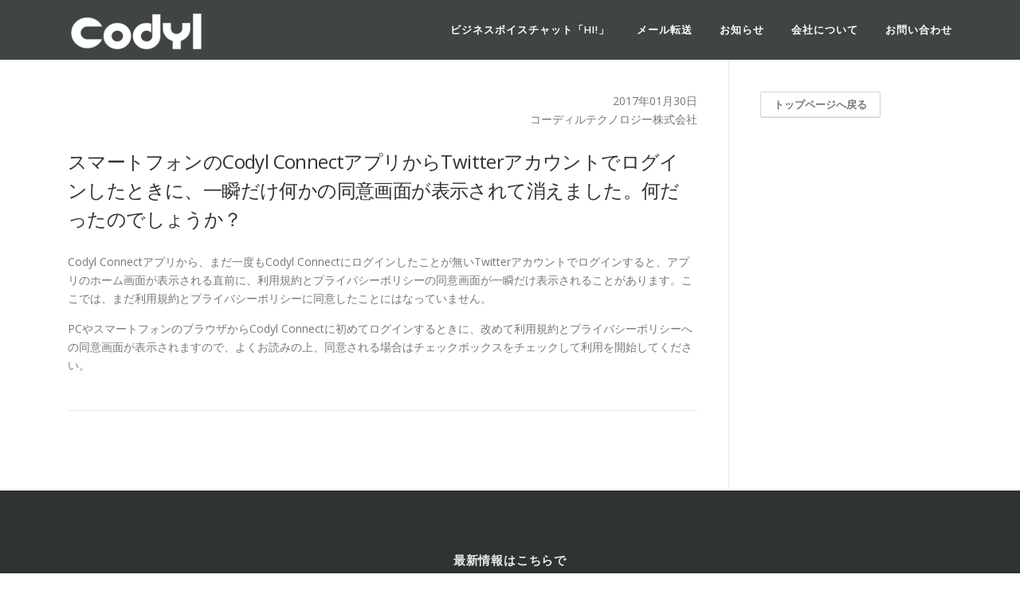

--- FILE ---
content_type: text/html; charset=UTF-8
request_url: https://www.codyltech.com/faq/%E3%82%B9%E3%83%9E%E3%83%BC%E3%83%88%E3%83%95%E3%82%A9%E3%83%B3%E3%81%AEcodyl-connect%E3%82%A2%E3%83%97%E3%83%AA%E3%81%8B%E3%82%89twitter%E3%82%A2%E3%82%AB%E3%82%A6%E3%83%B3%E3%83%88%E3%81%A7%E3%83%AD/
body_size: 13775
content:
<!DOCTYPE html>
<html dir="ltr" lang="ja"
	prefix="og: https://ogp.me/ns#" >
<head>
<meta charset="UTF-8">
<meta name="viewport" content="width=device-width, initial-scale=1">
<link rel="profile" href="http://gmpg.org/xfn/11">
<link rel="pingback" href="https://www.codyltech.com/wp1/xmlrpc.php">
<title>スマートフォンのCodyl ConnectアプリからTwitterアカウントでログインしたときに、一瞬だけ何かの同意画面が表示されて消えました。何だったのでしょうか？ | コーディルテクノロジー</title>

		<!-- All in One SEO 4.4.0.1 - aioseo.com -->
		<meta name="robots" content="max-image-preview:large" />
		<link rel="canonical" href="https://www.codyltech.com/faq/%e3%82%b9%e3%83%9e%e3%83%bc%e3%83%88%e3%83%95%e3%82%a9%e3%83%b3%e3%81%aecodyl-connect%e3%82%a2%e3%83%97%e3%83%aa%e3%81%8b%e3%82%89twitter%e3%82%a2%e3%82%ab%e3%82%a6%e3%83%b3%e3%83%88%e3%81%a7%e3%83%ad/" />
		<meta name="generator" content="All in One SEO (AIOSEO) 4.4.0.1" />
		<meta property="og:locale" content="ja_JP" />
		<meta property="og:site_name" content="コーディルテクノロジー | Code Your Life" />
		<meta property="og:type" content="article" />
		<meta property="og:title" content="スマートフォンのCodyl ConnectアプリからTwitterアカウントでログインしたときに、一瞬だけ何かの同意画面が表示されて消えました。何だったのでしょうか？ | コーディルテクノロジー" />
		<meta property="og:url" content="https://www.codyltech.com/faq/%e3%82%b9%e3%83%9e%e3%83%bc%e3%83%88%e3%83%95%e3%82%a9%e3%83%b3%e3%81%aecodyl-connect%e3%82%a2%e3%83%97%e3%83%aa%e3%81%8b%e3%82%89twitter%e3%82%a2%e3%82%ab%e3%82%a6%e3%83%b3%e3%83%88%e3%81%a7%e3%83%ad/" />
		<meta property="og:image" content="https://www.codyltech.com/wp1/wp-content/uploads/2016/10/Codyl-W-172px.png" />
		<meta property="og:image:secure_url" content="https://www.codyltech.com/wp1/wp-content/uploads/2016/10/Codyl-W-172px.png" />
		<meta property="article:published_time" content="2017-01-29T23:56:17+00:00" />
		<meta property="article:modified_time" content="2017-01-29T09:55:23+00:00" />
		<meta name="twitter:card" content="summary" />
		<meta name="twitter:title" content="スマートフォンのCodyl ConnectアプリからTwitterアカウントでログインしたときに、一瞬だけ何かの同意画面が表示されて消えました。何だったのでしょうか？ | コーディルテクノロジー" />
		<meta name="twitter:image" content="https://www.codyltech.com/wp1/wp-content/uploads/2016/10/Codyl-W-172px.png" />
		<script type="application/ld+json" class="aioseo-schema">
			{"@context":"https:\/\/schema.org","@graph":[{"@type":"BreadcrumbList","@id":"https:\/\/www.codyltech.com\/faq\/%e3%82%b9%e3%83%9e%e3%83%bc%e3%83%88%e3%83%95%e3%82%a9%e3%83%b3%e3%81%aecodyl-connect%e3%82%a2%e3%83%97%e3%83%aa%e3%81%8b%e3%82%89twitter%e3%82%a2%e3%82%ab%e3%82%a6%e3%83%b3%e3%83%88%e3%81%a7%e3%83%ad\/#breadcrumblist","itemListElement":[{"@type":"ListItem","@id":"https:\/\/www.codyltech.com\/#listItem","position":1,"item":{"@type":"WebPage","@id":"https:\/\/www.codyltech.com\/","name":"\u30db\u30fc\u30e0","description":"\u8ce2\u304f\u751f\u6d3b\u3057\u305f\u3044\u3001\u305d\u306e\u305f\u3081\u306b\u3001\u6a5f\u68b0\u306b\u3067\u304d\u308b\u3053\u3068\u306f\u6a5f\u68b0\u306b\u3084\u3089\u305b\u305f\u3044\u3002 \u3051\u308c\u3069\u3001\u4ed6\u306e\u8ab0\u304b\u304c\u4f5c\u3063\u305f\u30d7\u30ed\u30b0\u30e9\u30e0\u306b\u751f\u6d3b\u3092\u30b3\u30f3\u30c8\u30ed\u30fc\u30eb\u3055\u308c\u305f\u304f\u306f\u306a\u3044\u3002\u3053\u308c\u304c\u79c1\u305f\u3061\u306e\u767a\u60f3\u3067\u3042\u308a\u3001\u30b3\u30fc\u30c7\u30a3\u30eb\u30c6\u30af\u30ce\u30ed\u30b8\u30fc(Codyl Technologies)\u3068\u3044\u3046\u793e\u540d\u306b\u8fbc\u3081\u305f\u601d\u3044\u3067\u3059\u3002","url":"https:\/\/www.codyltech.com\/"},"nextItem":"https:\/\/www.codyltech.com\/faq\/%e3%82%b9%e3%83%9e%e3%83%bc%e3%83%88%e3%83%95%e3%82%a9%e3%83%b3%e3%81%aecodyl-connect%e3%82%a2%e3%83%97%e3%83%aa%e3%81%8b%e3%82%89twitter%e3%82%a2%e3%82%ab%e3%82%a6%e3%83%b3%e3%83%88%e3%81%a7%e3%83%ad\/#listItem"},{"@type":"ListItem","@id":"https:\/\/www.codyltech.com\/faq\/%e3%82%b9%e3%83%9e%e3%83%bc%e3%83%88%e3%83%95%e3%82%a9%e3%83%b3%e3%81%aecodyl-connect%e3%82%a2%e3%83%97%e3%83%aa%e3%81%8b%e3%82%89twitter%e3%82%a2%e3%82%ab%e3%82%a6%e3%83%b3%e3%83%88%e3%81%a7%e3%83%ad\/#listItem","position":2,"item":{"@type":"WebPage","@id":"https:\/\/www.codyltech.com\/faq\/%e3%82%b9%e3%83%9e%e3%83%bc%e3%83%88%e3%83%95%e3%82%a9%e3%83%b3%e3%81%aecodyl-connect%e3%82%a2%e3%83%97%e3%83%aa%e3%81%8b%e3%82%89twitter%e3%82%a2%e3%82%ab%e3%82%a6%e3%83%b3%e3%83%88%e3%81%a7%e3%83%ad\/","name":"\u30b9\u30de\u30fc\u30c8\u30d5\u30a9\u30f3\u306eCodyl Connect\u30a2\u30d7\u30ea\u304b\u3089Twitter\u30a2\u30ab\u30a6\u30f3\u30c8\u3067\u30ed\u30b0\u30a4\u30f3\u3057\u305f\u3068\u304d\u306b\u3001\u4e00\u77ac\u3060\u3051\u4f55\u304b\u306e\u540c\u610f\u753b\u9762\u304c\u8868\u793a\u3055\u308c\u3066\u6d88\u3048\u307e\u3057\u305f\u3002\u4f55\u3060\u3063\u305f\u306e\u3067\u3057\u3087\u3046\u304b\uff1f","url":"https:\/\/www.codyltech.com\/faq\/%e3%82%b9%e3%83%9e%e3%83%bc%e3%83%88%e3%83%95%e3%82%a9%e3%83%b3%e3%81%aecodyl-connect%e3%82%a2%e3%83%97%e3%83%aa%e3%81%8b%e3%82%89twitter%e3%82%a2%e3%82%ab%e3%82%a6%e3%83%b3%e3%83%88%e3%81%a7%e3%83%ad\/"},"previousItem":"https:\/\/www.codyltech.com\/#listItem"}]},{"@type":"Organization","@id":"https:\/\/www.codyltech.com\/#organization","name":"\u30b3\u30fc\u30c7\u30a3\u30eb\u30c6\u30af\u30ce\u30ed\u30b8\u30fc","url":"https:\/\/www.codyltech.com\/","logo":{"@type":"ImageObject","url":"https:\/\/www.codyltech.com\/wp1\/wp-content\/uploads\/2016\/10\/Codyl-W-172px.png","@id":"https:\/\/www.codyltech.com\/#organizationLogo","width":172,"height":47},"image":{"@id":"https:\/\/www.codyltech.com\/#organizationLogo"}},{"@type":"Person","@id":"https:\/\/www.codyltech.com\/author\/kkoyama\/#author","url":"https:\/\/www.codyltech.com\/author\/kkoyama\/","name":"kkoyama","image":{"@type":"ImageObject","@id":"https:\/\/www.codyltech.com\/faq\/%e3%82%b9%e3%83%9e%e3%83%bc%e3%83%88%e3%83%95%e3%82%a9%e3%83%b3%e3%81%aecodyl-connect%e3%82%a2%e3%83%97%e3%83%aa%e3%81%8b%e3%82%89twitter%e3%82%a2%e3%82%ab%e3%82%a6%e3%83%b3%e3%83%88%e3%81%a7%e3%83%ad\/#authorImage","url":"https:\/\/secure.gravatar.com\/avatar\/797d884879b401887e14276f64e8c05b?s=96&d=mm&r=g","width":96,"height":96,"caption":"kkoyama"}},{"@type":"WebPage","@id":"https:\/\/www.codyltech.com\/faq\/%e3%82%b9%e3%83%9e%e3%83%bc%e3%83%88%e3%83%95%e3%82%a9%e3%83%b3%e3%81%aecodyl-connect%e3%82%a2%e3%83%97%e3%83%aa%e3%81%8b%e3%82%89twitter%e3%82%a2%e3%82%ab%e3%82%a6%e3%83%b3%e3%83%88%e3%81%a7%e3%83%ad\/#webpage","url":"https:\/\/www.codyltech.com\/faq\/%e3%82%b9%e3%83%9e%e3%83%bc%e3%83%88%e3%83%95%e3%82%a9%e3%83%b3%e3%81%aecodyl-connect%e3%82%a2%e3%83%97%e3%83%aa%e3%81%8b%e3%82%89twitter%e3%82%a2%e3%82%ab%e3%82%a6%e3%83%b3%e3%83%88%e3%81%a7%e3%83%ad\/","name":"\u30b9\u30de\u30fc\u30c8\u30d5\u30a9\u30f3\u306eCodyl Connect\u30a2\u30d7\u30ea\u304b\u3089Twitter\u30a2\u30ab\u30a6\u30f3\u30c8\u3067\u30ed\u30b0\u30a4\u30f3\u3057\u305f\u3068\u304d\u306b\u3001\u4e00\u77ac\u3060\u3051\u4f55\u304b\u306e\u540c\u610f\u753b\u9762\u304c\u8868\u793a\u3055\u308c\u3066\u6d88\u3048\u307e\u3057\u305f\u3002\u4f55\u3060\u3063\u305f\u306e\u3067\u3057\u3087\u3046\u304b\uff1f | \u30b3\u30fc\u30c7\u30a3\u30eb\u30c6\u30af\u30ce\u30ed\u30b8\u30fc","inLanguage":"ja","isPartOf":{"@id":"https:\/\/www.codyltech.com\/#website"},"breadcrumb":{"@id":"https:\/\/www.codyltech.com\/faq\/%e3%82%b9%e3%83%9e%e3%83%bc%e3%83%88%e3%83%95%e3%82%a9%e3%83%b3%e3%81%aecodyl-connect%e3%82%a2%e3%83%97%e3%83%aa%e3%81%8b%e3%82%89twitter%e3%82%a2%e3%82%ab%e3%82%a6%e3%83%b3%e3%83%88%e3%81%a7%e3%83%ad\/#breadcrumblist"},"author":{"@id":"https:\/\/www.codyltech.com\/author\/kkoyama\/#author"},"creator":{"@id":"https:\/\/www.codyltech.com\/author\/kkoyama\/#author"},"datePublished":"2017-01-29T23:56:17+09:00","dateModified":"2017-01-29T09:55:23+09:00"},{"@type":"WebSite","@id":"https:\/\/www.codyltech.com\/#website","url":"https:\/\/www.codyltech.com\/","name":"\u30b3\u30fc\u30c7\u30a3\u30eb\u30c6\u30af\u30ce\u30ed\u30b8\u30fc","description":"Code Your Life","inLanguage":"ja","publisher":{"@id":"https:\/\/www.codyltech.com\/#organization"}}]}
		</script>
		<!-- All in One SEO -->

<link rel='dns-prefetch' href='//js.hs-scripts.com' />
<link rel='dns-prefetch' href='//fonts.googleapis.com' />
<link rel="alternate" type="application/rss+xml" title="コーディルテクノロジー &raquo; フィード" href="https://www.codyltech.com/feed/" />
<link rel="alternate" type="application/rss+xml" title="コーディルテクノロジー &raquo; コメントフィード" href="https://www.codyltech.com/comments/feed/" />
		<!-- This site uses the Google Analytics by MonsterInsights plugin v8.17 - Using Analytics tracking - https://www.monsterinsights.com/ -->
							<script src="//www.googletagmanager.com/gtag/js?id=G-XX9LRZ7BTK"  data-cfasync="false" data-wpfc-render="false" type="text/javascript" async></script>
			<script data-cfasync="false" data-wpfc-render="false" type="text/javascript">
				var mi_version = '8.17';
				var mi_track_user = true;
				var mi_no_track_reason = '';
				
								var disableStrs = [
										'ga-disable-G-XX9LRZ7BTK',
									];

				/* Function to detect opted out users */
				function __gtagTrackerIsOptedOut() {
					for (var index = 0; index < disableStrs.length; index++) {
						if (document.cookie.indexOf(disableStrs[index] + '=true') > -1) {
							return true;
						}
					}

					return false;
				}

				/* Disable tracking if the opt-out cookie exists. */
				if (__gtagTrackerIsOptedOut()) {
					for (var index = 0; index < disableStrs.length; index++) {
						window[disableStrs[index]] = true;
					}
				}

				/* Opt-out function */
				function __gtagTrackerOptout() {
					for (var index = 0; index < disableStrs.length; index++) {
						document.cookie = disableStrs[index] + '=true; expires=Thu, 31 Dec 2099 23:59:59 UTC; path=/';
						window[disableStrs[index]] = true;
					}
				}

				if ('undefined' === typeof gaOptout) {
					function gaOptout() {
						__gtagTrackerOptout();
					}
				}
								window.dataLayer = window.dataLayer || [];

				window.MonsterInsightsDualTracker = {
					helpers: {},
					trackers: {},
				};
				if (mi_track_user) {
					function __gtagDataLayer() {
						dataLayer.push(arguments);
					}

					function __gtagTracker(type, name, parameters) {
						if (!parameters) {
							parameters = {};
						}

						if (parameters.send_to) {
							__gtagDataLayer.apply(null, arguments);
							return;
						}

						if (type === 'event') {
														parameters.send_to = monsterinsights_frontend.v4_id;
							var hookName = name;
							if (typeof parameters['event_category'] !== 'undefined') {
								hookName = parameters['event_category'] + ':' + name;
							}

							if (typeof MonsterInsightsDualTracker.trackers[hookName] !== 'undefined') {
								MonsterInsightsDualTracker.trackers[hookName](parameters);
							} else {
								__gtagDataLayer('event', name, parameters);
							}
							
						} else {
							__gtagDataLayer.apply(null, arguments);
						}
					}

					__gtagTracker('js', new Date());
					__gtagTracker('set', {
						'developer_id.dZGIzZG': true,
											});
										__gtagTracker('config', 'G-XX9LRZ7BTK', {"forceSSL":"true"} );
															window.gtag = __gtagTracker;										(function () {
						/* https://developers.google.com/analytics/devguides/collection/analyticsjs/ */
						/* ga and __gaTracker compatibility shim. */
						var noopfn = function () {
							return null;
						};
						var newtracker = function () {
							return new Tracker();
						};
						var Tracker = function () {
							return null;
						};
						var p = Tracker.prototype;
						p.get = noopfn;
						p.set = noopfn;
						p.send = function () {
							var args = Array.prototype.slice.call(arguments);
							args.unshift('send');
							__gaTracker.apply(null, args);
						};
						var __gaTracker = function () {
							var len = arguments.length;
							if (len === 0) {
								return;
							}
							var f = arguments[len - 1];
							if (typeof f !== 'object' || f === null || typeof f.hitCallback !== 'function') {
								if ('send' === arguments[0]) {
									var hitConverted, hitObject = false, action;
									if ('event' === arguments[1]) {
										if ('undefined' !== typeof arguments[3]) {
											hitObject = {
												'eventAction': arguments[3],
												'eventCategory': arguments[2],
												'eventLabel': arguments[4],
												'value': arguments[5] ? arguments[5] : 1,
											}
										}
									}
									if ('pageview' === arguments[1]) {
										if ('undefined' !== typeof arguments[2]) {
											hitObject = {
												'eventAction': 'page_view',
												'page_path': arguments[2],
											}
										}
									}
									if (typeof arguments[2] === 'object') {
										hitObject = arguments[2];
									}
									if (typeof arguments[5] === 'object') {
										Object.assign(hitObject, arguments[5]);
									}
									if ('undefined' !== typeof arguments[1].hitType) {
										hitObject = arguments[1];
										if ('pageview' === hitObject.hitType) {
											hitObject.eventAction = 'page_view';
										}
									}
									if (hitObject) {
										action = 'timing' === arguments[1].hitType ? 'timing_complete' : hitObject.eventAction;
										hitConverted = mapArgs(hitObject);
										__gtagTracker('event', action, hitConverted);
									}
								}
								return;
							}

							function mapArgs(args) {
								var arg, hit = {};
								var gaMap = {
									'eventCategory': 'event_category',
									'eventAction': 'event_action',
									'eventLabel': 'event_label',
									'eventValue': 'event_value',
									'nonInteraction': 'non_interaction',
									'timingCategory': 'event_category',
									'timingVar': 'name',
									'timingValue': 'value',
									'timingLabel': 'event_label',
									'page': 'page_path',
									'location': 'page_location',
									'title': 'page_title',
								};
								for (arg in args) {
																		if (!(!args.hasOwnProperty(arg) || !gaMap.hasOwnProperty(arg))) {
										hit[gaMap[arg]] = args[arg];
									} else {
										hit[arg] = args[arg];
									}
								}
								return hit;
							}

							try {
								f.hitCallback();
							} catch (ex) {
							}
						};
						__gaTracker.create = newtracker;
						__gaTracker.getByName = newtracker;
						__gaTracker.getAll = function () {
							return [];
						};
						__gaTracker.remove = noopfn;
						__gaTracker.loaded = true;
						window['__gaTracker'] = __gaTracker;
					})();
									} else {
										console.log("");
					(function () {
						function __gtagTracker() {
							return null;
						}

						window['__gtagTracker'] = __gtagTracker;
						window['gtag'] = __gtagTracker;
					})();
									}
			</script>
				<!-- / Google Analytics by MonsterInsights -->
		<script type="text/javascript">
window._wpemojiSettings = {"baseUrl":"https:\/\/s.w.org\/images\/core\/emoji\/14.0.0\/72x72\/","ext":".png","svgUrl":"https:\/\/s.w.org\/images\/core\/emoji\/14.0.0\/svg\/","svgExt":".svg","source":{"concatemoji":"https:\/\/www.codyltech.com\/wp1\/wp-includes\/js\/wp-emoji-release.min.js?ver=6.3.7"}};
/*! This file is auto-generated */
!function(i,n){var o,s,e;function c(e){try{var t={supportTests:e,timestamp:(new Date).valueOf()};sessionStorage.setItem(o,JSON.stringify(t))}catch(e){}}function p(e,t,n){e.clearRect(0,0,e.canvas.width,e.canvas.height),e.fillText(t,0,0);var t=new Uint32Array(e.getImageData(0,0,e.canvas.width,e.canvas.height).data),r=(e.clearRect(0,0,e.canvas.width,e.canvas.height),e.fillText(n,0,0),new Uint32Array(e.getImageData(0,0,e.canvas.width,e.canvas.height).data));return t.every(function(e,t){return e===r[t]})}function u(e,t,n){switch(t){case"flag":return n(e,"\ud83c\udff3\ufe0f\u200d\u26a7\ufe0f","\ud83c\udff3\ufe0f\u200b\u26a7\ufe0f")?!1:!n(e,"\ud83c\uddfa\ud83c\uddf3","\ud83c\uddfa\u200b\ud83c\uddf3")&&!n(e,"\ud83c\udff4\udb40\udc67\udb40\udc62\udb40\udc65\udb40\udc6e\udb40\udc67\udb40\udc7f","\ud83c\udff4\u200b\udb40\udc67\u200b\udb40\udc62\u200b\udb40\udc65\u200b\udb40\udc6e\u200b\udb40\udc67\u200b\udb40\udc7f");case"emoji":return!n(e,"\ud83e\udef1\ud83c\udffb\u200d\ud83e\udef2\ud83c\udfff","\ud83e\udef1\ud83c\udffb\u200b\ud83e\udef2\ud83c\udfff")}return!1}function f(e,t,n){var r="undefined"!=typeof WorkerGlobalScope&&self instanceof WorkerGlobalScope?new OffscreenCanvas(300,150):i.createElement("canvas"),a=r.getContext("2d",{willReadFrequently:!0}),o=(a.textBaseline="top",a.font="600 32px Arial",{});return e.forEach(function(e){o[e]=t(a,e,n)}),o}function t(e){var t=i.createElement("script");t.src=e,t.defer=!0,i.head.appendChild(t)}"undefined"!=typeof Promise&&(o="wpEmojiSettingsSupports",s=["flag","emoji"],n.supports={everything:!0,everythingExceptFlag:!0},e=new Promise(function(e){i.addEventListener("DOMContentLoaded",e,{once:!0})}),new Promise(function(t){var n=function(){try{var e=JSON.parse(sessionStorage.getItem(o));if("object"==typeof e&&"number"==typeof e.timestamp&&(new Date).valueOf()<e.timestamp+604800&&"object"==typeof e.supportTests)return e.supportTests}catch(e){}return null}();if(!n){if("undefined"!=typeof Worker&&"undefined"!=typeof OffscreenCanvas&&"undefined"!=typeof URL&&URL.createObjectURL&&"undefined"!=typeof Blob)try{var e="postMessage("+f.toString()+"("+[JSON.stringify(s),u.toString(),p.toString()].join(",")+"));",r=new Blob([e],{type:"text/javascript"}),a=new Worker(URL.createObjectURL(r),{name:"wpTestEmojiSupports"});return void(a.onmessage=function(e){c(n=e.data),a.terminate(),t(n)})}catch(e){}c(n=f(s,u,p))}t(n)}).then(function(e){for(var t in e)n.supports[t]=e[t],n.supports.everything=n.supports.everything&&n.supports[t],"flag"!==t&&(n.supports.everythingExceptFlag=n.supports.everythingExceptFlag&&n.supports[t]);n.supports.everythingExceptFlag=n.supports.everythingExceptFlag&&!n.supports.flag,n.DOMReady=!1,n.readyCallback=function(){n.DOMReady=!0}}).then(function(){return e}).then(function(){var e;n.supports.everything||(n.readyCallback(),(e=n.source||{}).concatemoji?t(e.concatemoji):e.wpemoji&&e.twemoji&&(t(e.twemoji),t(e.wpemoji)))}))}((window,document),window._wpemojiSettings);
</script>
<style type="text/css">
img.wp-smiley,
img.emoji {
	display: inline !important;
	border: none !important;
	box-shadow: none !important;
	height: 1em !important;
	width: 1em !important;
	margin: 0 0.07em !important;
	vertical-align: -0.1em !important;
	background: none !important;
	padding: 0 !important;
}
</style>
	<link rel='stylesheet' id='wp-block-library-css' href='https://www.codyltech.com/wp1/wp-includes/css/dist/block-library/style.min.css?ver=6.3.7' type='text/css' media='all' />
<style id='pdfemb-pdf-embedder-viewer-style-inline-css' type='text/css'>
.wp-block-pdfemb-pdf-embedder-viewer{max-width:none}

</style>
<style id='classic-theme-styles-inline-css' type='text/css'>
/*! This file is auto-generated */
.wp-block-button__link{color:#fff;background-color:#32373c;border-radius:9999px;box-shadow:none;text-decoration:none;padding:calc(.667em + 2px) calc(1.333em + 2px);font-size:1.125em}.wp-block-file__button{background:#32373c;color:#fff;text-decoration:none}
</style>
<style id='global-styles-inline-css' type='text/css'>
body{--wp--preset--color--black: #000000;--wp--preset--color--cyan-bluish-gray: #abb8c3;--wp--preset--color--white: #ffffff;--wp--preset--color--pale-pink: #f78da7;--wp--preset--color--vivid-red: #cf2e2e;--wp--preset--color--luminous-vivid-orange: #ff6900;--wp--preset--color--luminous-vivid-amber: #fcb900;--wp--preset--color--light-green-cyan: #7bdcb5;--wp--preset--color--vivid-green-cyan: #00d084;--wp--preset--color--pale-cyan-blue: #8ed1fc;--wp--preset--color--vivid-cyan-blue: #0693e3;--wp--preset--color--vivid-purple: #9b51e0;--wp--preset--gradient--vivid-cyan-blue-to-vivid-purple: linear-gradient(135deg,rgba(6,147,227,1) 0%,rgb(155,81,224) 100%);--wp--preset--gradient--light-green-cyan-to-vivid-green-cyan: linear-gradient(135deg,rgb(122,220,180) 0%,rgb(0,208,130) 100%);--wp--preset--gradient--luminous-vivid-amber-to-luminous-vivid-orange: linear-gradient(135deg,rgba(252,185,0,1) 0%,rgba(255,105,0,1) 100%);--wp--preset--gradient--luminous-vivid-orange-to-vivid-red: linear-gradient(135deg,rgba(255,105,0,1) 0%,rgb(207,46,46) 100%);--wp--preset--gradient--very-light-gray-to-cyan-bluish-gray: linear-gradient(135deg,rgb(238,238,238) 0%,rgb(169,184,195) 100%);--wp--preset--gradient--cool-to-warm-spectrum: linear-gradient(135deg,rgb(74,234,220) 0%,rgb(151,120,209) 20%,rgb(207,42,186) 40%,rgb(238,44,130) 60%,rgb(251,105,98) 80%,rgb(254,248,76) 100%);--wp--preset--gradient--blush-light-purple: linear-gradient(135deg,rgb(255,206,236) 0%,rgb(152,150,240) 100%);--wp--preset--gradient--blush-bordeaux: linear-gradient(135deg,rgb(254,205,165) 0%,rgb(254,45,45) 50%,rgb(107,0,62) 100%);--wp--preset--gradient--luminous-dusk: linear-gradient(135deg,rgb(255,203,112) 0%,rgb(199,81,192) 50%,rgb(65,88,208) 100%);--wp--preset--gradient--pale-ocean: linear-gradient(135deg,rgb(255,245,203) 0%,rgb(182,227,212) 50%,rgb(51,167,181) 100%);--wp--preset--gradient--electric-grass: linear-gradient(135deg,rgb(202,248,128) 0%,rgb(113,206,126) 100%);--wp--preset--gradient--midnight: linear-gradient(135deg,rgb(2,3,129) 0%,rgb(40,116,252) 100%);--wp--preset--font-size--small: 13px;--wp--preset--font-size--medium: 20px;--wp--preset--font-size--large: 36px;--wp--preset--font-size--x-large: 42px;--wp--preset--spacing--20: 0.44rem;--wp--preset--spacing--30: 0.67rem;--wp--preset--spacing--40: 1rem;--wp--preset--spacing--50: 1.5rem;--wp--preset--spacing--60: 2.25rem;--wp--preset--spacing--70: 3.38rem;--wp--preset--spacing--80: 5.06rem;--wp--preset--shadow--natural: 6px 6px 9px rgba(0, 0, 0, 0.2);--wp--preset--shadow--deep: 12px 12px 50px rgba(0, 0, 0, 0.4);--wp--preset--shadow--sharp: 6px 6px 0px rgba(0, 0, 0, 0.2);--wp--preset--shadow--outlined: 6px 6px 0px -3px rgba(255, 255, 255, 1), 6px 6px rgba(0, 0, 0, 1);--wp--preset--shadow--crisp: 6px 6px 0px rgba(0, 0, 0, 1);}:where(.is-layout-flex){gap: 0.5em;}:where(.is-layout-grid){gap: 0.5em;}body .is-layout-flow > .alignleft{float: left;margin-inline-start: 0;margin-inline-end: 2em;}body .is-layout-flow > .alignright{float: right;margin-inline-start: 2em;margin-inline-end: 0;}body .is-layout-flow > .aligncenter{margin-left: auto !important;margin-right: auto !important;}body .is-layout-constrained > .alignleft{float: left;margin-inline-start: 0;margin-inline-end: 2em;}body .is-layout-constrained > .alignright{float: right;margin-inline-start: 2em;margin-inline-end: 0;}body .is-layout-constrained > .aligncenter{margin-left: auto !important;margin-right: auto !important;}body .is-layout-constrained > :where(:not(.alignleft):not(.alignright):not(.alignfull)){max-width: var(--wp--style--global--content-size);margin-left: auto !important;margin-right: auto !important;}body .is-layout-constrained > .alignwide{max-width: var(--wp--style--global--wide-size);}body .is-layout-flex{display: flex;}body .is-layout-flex{flex-wrap: wrap;align-items: center;}body .is-layout-flex > *{margin: 0;}body .is-layout-grid{display: grid;}body .is-layout-grid > *{margin: 0;}:where(.wp-block-columns.is-layout-flex){gap: 2em;}:where(.wp-block-columns.is-layout-grid){gap: 2em;}:where(.wp-block-post-template.is-layout-flex){gap: 1.25em;}:where(.wp-block-post-template.is-layout-grid){gap: 1.25em;}.has-black-color{color: var(--wp--preset--color--black) !important;}.has-cyan-bluish-gray-color{color: var(--wp--preset--color--cyan-bluish-gray) !important;}.has-white-color{color: var(--wp--preset--color--white) !important;}.has-pale-pink-color{color: var(--wp--preset--color--pale-pink) !important;}.has-vivid-red-color{color: var(--wp--preset--color--vivid-red) !important;}.has-luminous-vivid-orange-color{color: var(--wp--preset--color--luminous-vivid-orange) !important;}.has-luminous-vivid-amber-color{color: var(--wp--preset--color--luminous-vivid-amber) !important;}.has-light-green-cyan-color{color: var(--wp--preset--color--light-green-cyan) !important;}.has-vivid-green-cyan-color{color: var(--wp--preset--color--vivid-green-cyan) !important;}.has-pale-cyan-blue-color{color: var(--wp--preset--color--pale-cyan-blue) !important;}.has-vivid-cyan-blue-color{color: var(--wp--preset--color--vivid-cyan-blue) !important;}.has-vivid-purple-color{color: var(--wp--preset--color--vivid-purple) !important;}.has-black-background-color{background-color: var(--wp--preset--color--black) !important;}.has-cyan-bluish-gray-background-color{background-color: var(--wp--preset--color--cyan-bluish-gray) !important;}.has-white-background-color{background-color: var(--wp--preset--color--white) !important;}.has-pale-pink-background-color{background-color: var(--wp--preset--color--pale-pink) !important;}.has-vivid-red-background-color{background-color: var(--wp--preset--color--vivid-red) !important;}.has-luminous-vivid-orange-background-color{background-color: var(--wp--preset--color--luminous-vivid-orange) !important;}.has-luminous-vivid-amber-background-color{background-color: var(--wp--preset--color--luminous-vivid-amber) !important;}.has-light-green-cyan-background-color{background-color: var(--wp--preset--color--light-green-cyan) !important;}.has-vivid-green-cyan-background-color{background-color: var(--wp--preset--color--vivid-green-cyan) !important;}.has-pale-cyan-blue-background-color{background-color: var(--wp--preset--color--pale-cyan-blue) !important;}.has-vivid-cyan-blue-background-color{background-color: var(--wp--preset--color--vivid-cyan-blue) !important;}.has-vivid-purple-background-color{background-color: var(--wp--preset--color--vivid-purple) !important;}.has-black-border-color{border-color: var(--wp--preset--color--black) !important;}.has-cyan-bluish-gray-border-color{border-color: var(--wp--preset--color--cyan-bluish-gray) !important;}.has-white-border-color{border-color: var(--wp--preset--color--white) !important;}.has-pale-pink-border-color{border-color: var(--wp--preset--color--pale-pink) !important;}.has-vivid-red-border-color{border-color: var(--wp--preset--color--vivid-red) !important;}.has-luminous-vivid-orange-border-color{border-color: var(--wp--preset--color--luminous-vivid-orange) !important;}.has-luminous-vivid-amber-border-color{border-color: var(--wp--preset--color--luminous-vivid-amber) !important;}.has-light-green-cyan-border-color{border-color: var(--wp--preset--color--light-green-cyan) !important;}.has-vivid-green-cyan-border-color{border-color: var(--wp--preset--color--vivid-green-cyan) !important;}.has-pale-cyan-blue-border-color{border-color: var(--wp--preset--color--pale-cyan-blue) !important;}.has-vivid-cyan-blue-border-color{border-color: var(--wp--preset--color--vivid-cyan-blue) !important;}.has-vivid-purple-border-color{border-color: var(--wp--preset--color--vivid-purple) !important;}.has-vivid-cyan-blue-to-vivid-purple-gradient-background{background: var(--wp--preset--gradient--vivid-cyan-blue-to-vivid-purple) !important;}.has-light-green-cyan-to-vivid-green-cyan-gradient-background{background: var(--wp--preset--gradient--light-green-cyan-to-vivid-green-cyan) !important;}.has-luminous-vivid-amber-to-luminous-vivid-orange-gradient-background{background: var(--wp--preset--gradient--luminous-vivid-amber-to-luminous-vivid-orange) !important;}.has-luminous-vivid-orange-to-vivid-red-gradient-background{background: var(--wp--preset--gradient--luminous-vivid-orange-to-vivid-red) !important;}.has-very-light-gray-to-cyan-bluish-gray-gradient-background{background: var(--wp--preset--gradient--very-light-gray-to-cyan-bluish-gray) !important;}.has-cool-to-warm-spectrum-gradient-background{background: var(--wp--preset--gradient--cool-to-warm-spectrum) !important;}.has-blush-light-purple-gradient-background{background: var(--wp--preset--gradient--blush-light-purple) !important;}.has-blush-bordeaux-gradient-background{background: var(--wp--preset--gradient--blush-bordeaux) !important;}.has-luminous-dusk-gradient-background{background: var(--wp--preset--gradient--luminous-dusk) !important;}.has-pale-ocean-gradient-background{background: var(--wp--preset--gradient--pale-ocean) !important;}.has-electric-grass-gradient-background{background: var(--wp--preset--gradient--electric-grass) !important;}.has-midnight-gradient-background{background: var(--wp--preset--gradient--midnight) !important;}.has-small-font-size{font-size: var(--wp--preset--font-size--small) !important;}.has-medium-font-size{font-size: var(--wp--preset--font-size--medium) !important;}.has-large-font-size{font-size: var(--wp--preset--font-size--large) !important;}.has-x-large-font-size{font-size: var(--wp--preset--font-size--x-large) !important;}
.wp-block-navigation a:where(:not(.wp-element-button)){color: inherit;}
:where(.wp-block-post-template.is-layout-flex){gap: 1.25em;}:where(.wp-block-post-template.is-layout-grid){gap: 1.25em;}
:where(.wp-block-columns.is-layout-flex){gap: 2em;}:where(.wp-block-columns.is-layout-grid){gap: 2em;}
.wp-block-pullquote{font-size: 1.5em;line-height: 1.6;}
</style>
<link rel='stylesheet' id='contact-form-7-css' href='https://www.codyltech.com/wp1/wp-content/plugins/contact-form-7/includes/css/styles.css?ver=5.3.2' type='text/css' media='all' />
<link rel='stylesheet' id='onepress-fonts-css' href='https://fonts.googleapis.com/css?family=Raleway%3A400%2C500%2C600%2C700%2C300%2C100%2C800%2C900%7COpen+Sans%3A400%2C300%2C300italic%2C400italic%2C600%2C600italic%2C700%2C700italic&#038;subset=latin%2Clatin-ext&#038;ver=6.3.7' type='text/css' media='all' />
<link rel='stylesheet' id='onepress-animate-css' href='https://www.codyltech.com/wp1/wp-content/themes/onepress/assets/css/animate.min.css?ver=6.3.7' type='text/css' media='all' />
<link rel='stylesheet' id='onepress-fa-css' href='https://www.codyltech.com/wp1/wp-content/themes/onepress/assets/css/font-awesome.min.css?ver=4.7.0' type='text/css' media='all' />
<link rel='stylesheet' id='onepress-bootstrap-css' href='https://www.codyltech.com/wp1/wp-content/themes/onepress/assets/css/bootstrap.min.css?ver=6.3.7' type='text/css' media='all' />
<link rel='stylesheet' id='onepress-style-css' href='https://www.codyltech.com/wp1/wp-content/themes/onepress/style.css?ver=6.3.7' type='text/css' media='all' />
<style id='onepress-style-inline-css' type='text/css'>
#main .video-section section.hero-slideshow-wrapper{background:transparent}.hero-slideshow-wrapper:after{position:absolute;top:0px;left:0px;width:100%;height:100%;background-color:rgba(242,169,0,1);display:block;content:""}.body-desktop .parallax-hero .hero-slideshow-wrapper:after{display:none!important}.parallax-hero .parallax-mirror:after{position:absolute;top:0px;left:0px;width:100%;height:100%;background-color:rgba(242,169,0,1);display:block;content:""}.body-desktop .parallax-hero .hero-slideshow-wrapper:after{display:none!important}.parallax-hero .parallax-mirror:after{position:absolute;top:0px;left:0px;width:100%;height:100%;background-color:rgba(242,169,0,1);display:block;content:""}a,.screen-reader-text:hover,.screen-reader-text:active,.screen-reader-text:focus,.header-social a,.onepress-menu a:hover,.onepress-menu ul li a:hover,.onepress-menu li.onepress-current-item>a,.onepress-menu ul li.current-menu-item>a,.onepress-menu>li a.menu-actived,.onepress-menu.onepress-menu-mobile li.onepress-current-item>a,.site-footer a,.site-footer .footer-social a:hover,.site-footer .btt a:hover,.highlight,#comments .comment .comment-wrapper .comment-meta .comment-time:hover,#comments .comment .comment-wrapper .comment-meta .comment-reply-link:hover,#comments .comment .comment-wrapper .comment-meta .comment-edit-link:hover,.btn-theme-primary-outline,.sidebar .widget a:hover,.section-services .service-item .service-image i,.counter_item .counter__number,.team-member .member-thumb .member-profile a:hover,.icon-background-default{color:#f2a900}input[type="reset"],input[type="submit"],input[type="submit"],.nav-links a:hover,.btn-theme-primary,.btn-theme-primary-outline:hover,.card-theme-primary,.woocommerce #respond input#submit,.woocommerce a.button,.woocommerce button.button,.woocommerce input.button,.woocommerce button.button.alt{background:#f2a900}.btn-theme-primary-outline,.btn-theme-primary-outline:hover,.pricing__item:hover,.card-theme-primary,.entry-content blockquote{border-color:#f2a900}.site-header{background:#3f4444;border-bottom:0px none}.onepress-menu>li>a{color:#ffffff}#nav-toggle span,#nav-toggle span::before,#nav-toggle span::after,#nav-toggle.nav-is-visible span::before,#nav-toggle.nav-is-visible span::after{background:#ffffff}.site-footer{background-color:#2f3333}.site-footer .footer-connect .follow-heading{color:rgba(255,255,255,0.9)}.site-footer .site-info,.site-footer .btt a{background-color:#3f4444}.site-footer .site-info{color:rgba(255,255,255,0.7)}.site-footer .btt a,.site-footer .site-info a{color:rgba(255,255,255,0.9)}.gallery-carousel .g-item{padding:0px 10px}.gallery-carousel{margin-left:-10px;margin-right:-10px}.gallery-grid .g-item,.gallery-masonry .g-item .inner{padding:10px}.gallery-grid,.gallery-masonry{margin:-10px}
</style>
<link rel='stylesheet' id='onepress-gallery-lightgallery-css' href='https://www.codyltech.com/wp1/wp-content/themes/onepress/assets/css/lightgallery.css?ver=6.3.7' type='text/css' media='all' />
<script type='text/javascript' src='https://www.codyltech.com/wp1/wp-content/plugins/google-analytics-for-wordpress/assets/js/frontend-gtag.min.js?ver=8.17' id='monsterinsights-frontend-script-js'></script>
<script data-cfasync="false" data-wpfc-render="false" type="text/javascript" id='monsterinsights-frontend-script-js-extra'>/* <![CDATA[ */
var monsterinsights_frontend = {"js_events_tracking":"true","download_extensions":"doc,pdf,ppt,zip,xls,docx,pptx,xlsx","inbound_paths":"[]","home_url":"https:\/\/www.codyltech.com","hash_tracking":"false","v4_id":"G-XX9LRZ7BTK"};/* ]]> */
</script>
<script type='text/javascript' id='jquery-core-js-extra'>
/* <![CDATA[ */
var onepress_js_settings = {"onepress_disable_animation":"1","onepress_disable_sticky_header":"","onepress_vertical_align_menu":"","hero_animation":"bounce","hero_speed":"5000","is_home":"","gallery_enable":"1"};
/* ]]> */
</script>
<script type='text/javascript' src='https://www.codyltech.com/wp1/wp-includes/js/jquery/jquery.min.js?ver=3.7.0' id='jquery-core-js'></script>
<script type='text/javascript' src='https://www.codyltech.com/wp1/wp-includes/js/jquery/jquery-migrate.min.js?ver=3.4.1' id='jquery-migrate-js'></script>
<link rel="https://api.w.org/" href="https://www.codyltech.com/wp-json/" /><link rel="EditURI" type="application/rsd+xml" title="RSD" href="https://www.codyltech.com/wp1/xmlrpc.php?rsd" />
<meta name="generator" content="WordPress 6.3.7" />
<link rel='shortlink' href='https://www.codyltech.com/?p=150' />
<link rel="alternate" type="application/json+oembed" href="https://www.codyltech.com/wp-json/oembed/1.0/embed?url=https%3A%2F%2Fwww.codyltech.com%2Ffaq%2F%25e3%2582%25b9%25e3%2583%259e%25e3%2583%25bc%25e3%2583%2588%25e3%2583%2595%25e3%2582%25a9%25e3%2583%25b3%25e3%2581%25aecodyl-connect%25e3%2582%25a2%25e3%2583%2597%25e3%2583%25aa%25e3%2581%258b%25e3%2582%2589twitter%25e3%2582%25a2%25e3%2582%25ab%25e3%2582%25a6%25e3%2583%25b3%25e3%2583%2588%25e3%2581%25a7%25e3%2583%25ad%2F" />
<link rel="alternate" type="text/xml+oembed" href="https://www.codyltech.com/wp-json/oembed/1.0/embed?url=https%3A%2F%2Fwww.codyltech.com%2Ffaq%2F%25e3%2582%25b9%25e3%2583%259e%25e3%2583%25bc%25e3%2583%2588%25e3%2583%2595%25e3%2582%25a9%25e3%2583%25b3%25e3%2581%25aecodyl-connect%25e3%2582%25a2%25e3%2583%2597%25e3%2583%25aa%25e3%2581%258b%25e3%2582%2589twitter%25e3%2582%25a2%25e3%2582%25ab%25e3%2582%25a6%25e3%2583%25b3%25e3%2583%2588%25e3%2581%25a7%25e3%2583%25ad%2F&#038;format=xml" />
<!-- Google Tag Manager -->
<script>(function(w,d,s,l,i){w[l]=w[l]||[];w[l].push({'gtm.start':
new Date().getTime(),event:'gtm.js'});var f=d.getElementsByTagName(s)[0],
j=d.createElement(s),dl=l!='dataLayer'?'&l='+l:'';j.async=true;j.src=
'https://www.googletagmanager.com/gtm.js?id='+i+dl;f.parentNode.insertBefore(j,f);
})(window,document,'script','dataLayer','GTM-N6QP6GC');</script>
<!-- End Google Tag Manager -->			<!-- DO NOT COPY THIS SNIPPET! Start of Page Analytics Tracking for HubSpot WordPress plugin v10.1.24-->
			<script type="text/javascript" class="hsq-set-content-id" data-content-id="blog-post">
				var _hsq = _hsq || [];
				_hsq.push(["setContentType", "blog-post"]);
			</script>
			<!-- DO NOT COPY THIS SNIPPET! End of Page Analytics Tracking for HubSpot WordPress plugin -->
			<link rel="icon" href="https://www.codyltech.com/wp1/wp-content/uploads/2016/10/cropped-Orange-32x32.png" sizes="32x32" />
<link rel="icon" href="https://www.codyltech.com/wp1/wp-content/uploads/2016/10/cropped-Orange-192x192.png" sizes="192x192" />
<link rel="apple-touch-icon" href="https://www.codyltech.com/wp1/wp-content/uploads/2016/10/cropped-Orange-180x180.png" />
<meta name="msapplication-TileImage" content="https://www.codyltech.com/wp1/wp-content/uploads/2016/10/cropped-Orange-270x270.png" />
		<style type="text/css" id="wp-custom-css">
			.support-request-note,
.password-reset-request-note,
.new-account-request-note {
    text-transform: none;
}

select.support-request-category {
    width: 100%;
    height: 42px;
    margin-top: -20px;
}

select.inquiry-category {
    width: 100%;
    height: 42px;
    margin-top: -20px;
}

#menu-item-87.current-menu-item a {
    color: #f2a900;
}

#menu-item-107.current-menu-item a {
    color: #f2a900;
}

#menu-item-18.current-menu-item a {
    color: #f2a900;
}

.team-member .member-thumb {
    margin-left: 20px;
    margin-right: 20px;
}

.team-member .member-info {
    margin-left: 20px;
    margin-right: 20px;
}

.team-member .member-position {
    font-size: small;
}

.team-member .member-description {
    background-color: inherit;
    padding: 0px;
    font-family: inherit;
    text-align: left;
    font-size: small;
}

.contact-form label {
    width: 100%;
}

.section-about .thoughts-contents {
    text-align: center;
    font-size: larger;
}

.codyl-sidebar .btn.btn-default {
    border: solid thin lightgray;
    background-color: white;
    white-space: normal;
}

.codyl-term h3,
.codyl-privacy-policy h3 {
    margin-top: 32px;
}

.wpcf7 label {
    width: 100%;
}

.wpcf7 input[type="text"],
.wpcf7 input[type="email"],
.wpcf7 textarea {
    width: 100%;
}

.introduction_to_connect h3 {
    margin: 40px 0 20px;
    border-bottom: 1px solid #7c8686;
    padding-bottom: 3px;
}

.introduction_to_find h3 {
    margin: 40px 0 20px;
    border-bottom: 1px solid #7c8686;
    padding-bottom: 3px;
}

@media screen and (max-width: 720px) {
    .list-article-thumb.usecase {
        display: none !important;
    }
}
		</style>
		
<!-- Meta Pixel Code -->
<script>
!function(f,b,e,v,n,t,s)
{if(f.fbq)return;n=f.fbq=function(){n.callMethod?
n.callMethod.apply(n,arguments):n.queue.push(arguments)};
if(!f._fbq)f._fbq=n;n.push=n;n.loaded=!0;n.version='2.0';
n.queue=[];t=b.createElement(e);t.async=!0;
t.src=v;s=b.getElementsByTagName(e)[0];
s.parentNode.insertBefore(t,s)}(window, document,'script',
'https://connect.facebook.net/en_US/fbevents.js');
fbq('init', '1879057279169227');
fbq('track', 'PageView');
</script>
<noscript><img height="1" width="1" style="display:none"
src="https://www.facebook.com/tr?id=1879057279169227&ev=PageView&noscript=1"
/></noscript>
<!-- End Meta Pixel Code -->

<!-- User Heat Tag -->
<script type="text/javascript">
(function(add, cla){window['UserHeatTag']=cla;window[cla]=window[cla]||function(){(window[cla].q=window[cla].q||[]).push(arguments)},window[cla].l=1*new Date();var ul=document.createElement('script');var tag = document.getElementsByTagName('script')[0];ul.async=1;ul.src=add;tag.parentNode.insertBefore(ul,tag);})('//uh.nakanohito.jp/uhj2/uh.js', '_uhtracker');_uhtracker({id:'uhhBk8sjEW'});
</script>
<!-- End User Heat Tag -->

</head>

<body class="faq-template-default single single-faq postid-150 wp-custom-logo group-blog sticky-header">
<div id="page" class="hfeed site">
	<a class="skip-link screen-reader-text" href="#content">コンテンツへスキップ</a>
            <header id="masthead" class="site-header" role="banner">
            <div class="container">
                <div class="site-branding">
                <div class="site-brand-inner has-logo-img no-desc"><div class="site-logo-div"><a href="https://www.codyltech.com/" class="custom-logo-link" rel="home"><img width="172" height="47" src="https://www.codyltech.com/wp1/wp-content/uploads/2016/10/Codyl-W-172px.png" class="custom-logo" alt="コーディルテクノロジー" decoding="async" /></a></div></div>                </div>
                <!-- .site-branding -->

                <div class="header-right-wrapper">
                    <a href="#0" id="nav-toggle">メニュー<span></span></a>
                    <nav id="site-navigation" class="main-navigation" role="navigation">
                        <ul class="onepress-menu">
                            <li id="menu-item-970" class="menu-item menu-item-type-post_type menu-item-object-page menu-item-has-children menu-item-970"><a href="https://www.codyltech.com/hi/">ビジネスボイスチャット「Hi!」</a>
<ul class="sub-menu">
	<li id="menu-item-972" class="menu-item menu-item-type-post_type menu-item-object-page menu-item-972"><a href="https://www.codyltech.com/hi/">思いついたら、いつでも、どこでも、誰とでも。</a></li>
	<li id="menu-item-1045" class="menu-item menu-item-type-post_type menu-item-object-page menu-item-1045"><a href="https://www.codyltech.com/hi/note-based-on-sct-law/">Hi! 特定商取引法に基づく表示</a></li>
	<li id="menu-item-971" class="menu-item menu-item-type-post_type menu-item-object-page menu-item-971"><a href="https://www.codyltech.com/hi/tos/">Hi! トライアルサービス利用規約</a></li>
	<li id="menu-item-973" class="menu-item menu-item-type-post_type menu-item-object-page menu-item-973"><a href="https://www.codyltech.com/privacy-policy/">プライバシーポリシー</a></li>
	<li id="menu-item-1044" class="menu-item menu-item-type-post_type menu-item-object-page menu-item-1044"><a href="https://www.codyltech.com/hi/telecom-carrier-no/">電気通信事業者届出番号</a></li>
</ul>
</li>
<li id="menu-item-722" class="menu-item menu-item-type-custom menu-item-object-custom menu-item-has-children menu-item-722"><a href="/mail-to-line/">メール転送</a>
<ul class="sub-menu">
	<li id="menu-item-723" class="menu-item menu-item-type-post_type menu-item-object-page menu-item-723"><a href="https://www.codyltech.com/mail-to-line/">メールをLINEに転送「メール転送」|コーディルテクノロジー</a></li>
	<li id="menu-item-726" class="menu-item menu-item-type-custom menu-item-object-custom menu-item-726"><a href="/mail-to-line/?section=how-to-use">使い方</a></li>
	<li id="menu-item-727" class="menu-item menu-item-type-custom menu-item-object-custom menu-item-727"><a href="/mail-to-line/?section=transfer-method">転送方法</a></li>
	<li id="menu-item-1081" class="menu-item menu-item-type-custom menu-item-object-custom menu-item-1081"><a href="/mail-to-line/?section=how-to-transfer-to-group">グループトークへの転送</a></li>
	<li id="menu-item-728" class="menu-item menu-item-type-custom menu-item-object-custom menu-item-728"><a href="/mail-to-line/?section=usecase">利用例</a></li>
	<li id="menu-item-729" class="menu-item menu-item-type-custom menu-item-object-custom menu-item-729"><a href="/mail-to-line/?section=faq">よくある質問（FAQ）</a></li>
	<li id="menu-item-803" class="menu-item menu-item-type-post_type menu-item-object-page menu-item-803"><a href="https://www.codyltech.com/mail-to-line/note-based-on-sct-law/">メール転送サービス 特定商取引法に基づく表示</a></li>
	<li id="menu-item-724" class="menu-item menu-item-type-post_type menu-item-object-page menu-item-724"><a href="https://www.codyltech.com/mail-to-line/tos/">メール転送サービス利用規約</a></li>
	<li id="menu-item-725" class="menu-item menu-item-type-post_type menu-item-object-page menu-item-725"><a href="https://www.codyltech.com/privacy-policy/">プライバシーポリシー</a></li>
</ul>
</li>
<li id="menu-item-157" class="menu-item menu-item-type-post_type menu-item-object-page current_page_parent menu-item-157"><a href="https://www.codyltech.com/news/">お知らせ</a></li>
<li id="menu-item-17" class="menu-item menu-item-type-custom menu-item-object-custom menu-item-has-children menu-item-17"><a>会社について</a>
<ul class="sub-menu">
	<li id="menu-item-15" class="menu-item menu-item-type-custom menu-item-object-custom menu-item-15"><a href="/#thoughts">私たちの思い</a></li>
	<li id="menu-item-16" class="menu-item menu-item-type-custom menu-item-object-custom menu-item-16"><a href="/#team">スタッフ</a></li>
	<li id="menu-item-186" class="menu-item menu-item-type-post_type menu-item-object-page menu-item-186"><a href="https://www.codyltech.com/aboutus/">会社概要</a></li>
	<li id="menu-item-168" class="menu-item menu-item-type-post_type menu-item-object-page menu-item-168"><a href="https://www.codyltech.com/terms/">ウェブサイトのご利用条件</a></li>
	<li id="menu-item-169" class="menu-item menu-item-type-post_type menu-item-object-page menu-item-169"><a href="https://www.codyltech.com/privacy-policy/">プライバシーポリシー</a></li>
</ul>
</li>
<li id="menu-item-18" class="menu-item menu-item-type-post_type menu-item-object-page menu-item-18"><a href="https://www.codyltech.com/inquiry/">お問い合わせ</a></li>
                        </ul>
                    </nav>
                    <!-- #site-navigation -->
                </div>
            </div>
        </header><!-- #masthead -->
        
	<div id="content" class="site-content">

		
		<div id="content-inside" class="container right-sidebar">
			<div id="primary" class="content-area">
				<main id="main" class="site-main" role="main">

				
					
<article id="post-150" class="post-150 faq type-faq status-publish hentry">
	<header class="entry-header">
		<div style="text-align:right;margin-bottom:24px;">
			2017年01月30日<br>
			コーディルテクノロジー株式会社
		</div>

		<h1 class="entry-title" style="font-size:x-large;margin-bottom:24px;">スマートフォンのCodyl ConnectアプリからTwitterアカウントでログインしたときに、一瞬だけ何かの同意画面が表示されて消えました。何だったのでしょうか？</h1>
<!--
		<div class="entry-meta">
			<span class="posted-on">投稿日: <a href="https://www.codyltech.com/faq/%e3%82%b9%e3%83%9e%e3%83%bc%e3%83%88%e3%83%95%e3%82%a9%e3%83%b3%e3%81%aecodyl-connect%e3%82%a2%e3%83%97%e3%83%aa%e3%81%8b%e3%82%89twitter%e3%82%a2%e3%82%ab%e3%82%a6%e3%83%b3%e3%83%88%e3%81%a7%e3%83%ad/" rel="bookmark"><time class="entry-date published" datetime="2017-01-30T08:56:17+09:00">2017年1月30日</time><time class="updated hide" datetime="2017-01-29T18:55:23+09:00">2017年1月29日</time></a></span><span class="byline"> 投稿者: <span class="author vcard"><a class="url fn n" href="https://www.codyltech.com/author/kkoyama/">kkoyama</a></span></span>		</div>--><!-- .entry-meta -->
	</header><!-- .entry-header -->

	<div class="entry-content">
		<p>Codyl Connectアプリから、まだ一度もCodyl Connectにログインしたことが無いTwitterアカウントでログインすると、アプリのホーム画面が表示される直前に、利用規約とプライバシーポリシーの同意画面が一瞬だけ表示されることがあります。ここでは、まだ利用規約とプライバシーポリシーに同意したことにはなっていません。</p>
<p>PCやスマートフォンのブラウザからCodyl Connectに初めてログインするときに、改めて利用規約とプライバシーポリシーへの同意画面が表示されますので、よくお読みの上、同意される場合はチェックボックスをチェックして利用を開始してください。</p>
			</div><!-- .entry-content -->

	<footer class="entry-footer">
			</footer><!-- .entry-footer -->
</article><!-- #post-## -->


					
				
				</main><!-- #main -->
			</div><!-- #primary -->

                            
<div id="secondary" class="widget-area sidebar" role="complementary">
	<aside id="text-3" class="widget widget_text">			<div class="textwidget"><div class="hidden-sm-down codyl-sidebar btn-group-vertical">
    <button type="button" class="btn btn-default" onclick="window.location.href='/'">
        トップページへ戻る
    </button>

<!--
    <button type="button" class="btn btn-default" onclick="window.location.href='/connect/lp1'">
        あなたの生活がちょっと便利に
    </button>
    <button type="button" class="btn btn-default" onclick="window.location.href='/connect/lp2'">
        スマホとウェブを連携、とことん自由に
    </button>
    <button type="button" class="btn btn-default" onclick="window.location.href='/connect'">
        サービス紹介
    </button>
    <button type="button" class="btn btn-default" onclick="window.location.href='/usecase'">
        利用例
    </button>
    <button type="button" class="btn btn-default" onclick="if (typeof __gaTracker === 'function') __gaTracker('send', 'event', 'Connect Service Site', 'click'); window.open('https://connect.codyltech.com/', '_blank')">
        Connectにログイン
    </button>
    <button type="button" class="btn btn-default" onclick="window.location.href='/connect/campaigns/'">
        キャンペーン
    </button>
    <button type="button" class="btn btn-default" onclick="window.location.href='/opinfo'">
        Connect運営情報
    </button>
    <button type="button" class="btn btn-default" onclick="window.location.href='/faq/'">
        よくある質問（FAQ）
    </button>
    <button type="button" class="btn btn-default" onclick="window.location.href='/connect/review/'">
        レビュー記事
    </button>
    <button type="button" class="btn btn-default" onclick="window.location.href='/connect-tos/'">
        サービス利用規約
    </button>
    <button type="button" class="btn btn-default" onclick="window.location.href='/privacy-policy/'">
        プライバシーポリシー
    </button>
-->

</div>
</div>
		</aside><aside id="text-4" class="widget widget_text">			<div class="textwidget"><p><!--
iOS版Codyl Connectアプリ
<a href="https://itunes.apple.com/jp/app/codyl-connect/id1187549054?l=ja&ls=1&mt=8" onclick="if (typeof __gaTracker === 'function') __gaTracker('send', 'event', 'Connect iOS App download', 'click');" target="_blank" rel="noopener"><img src="http://www.codyltech.com/wp1/wp-content/uploads/2017/01/badge-download-on-the-app-store-jp.svg" alt="Download from App Store" style="margin:10px;"></a>


Android版Codyl Connectアプリ
<a href='https://play.google.com/store/apps/details?id=com.codyltech.connect.connect01&hl=ja&utm_source=web&pcampaignid=MKT-Other-global-all-co-prtnr-py-PartBadge-Mar2515-1'><img alt='Google Play で手に入れよう' src='https://play.google.com/intl/en_us/badges/images/generic/ja_badge_web_generic.png' style="height:60px;"/></a>
--></p>
</div>
		</aside></div><!-- #secondary -->
            
		</div><!--#content-inside -->
	</div><!-- #content -->

    <footer id="colophon" class="site-footer" role="contentinfo">
                    <div class="footer-connect">
                <div class="container">
                    <div class="row">
                        <div class="col-sm-2"></div>
                        
                        <div class="col-sm-8">
                                                            <div class="footer-social">
                                    <h5 class="follow-heading">最新情報はこちらで</h5><div class="footer-social-icons"><a target="_blank" href="https://twitter.com/codyltech" title="Twitter"><i class="fa  fa-twitter"></i></a><a target="_blank" href="https://www.facebook.com/codyltech/" title="Facebook"><i class="fa  fa-facebook"></i></a></div>                                </div>
                                                    </div>
                        <div class="col-sm-2"></div>
                    </div>
                </div>
            </div>
        
        <div class="site-info">
            <div class="container">
                                    <div class="btt">
                        <a class="back-top-top" href="#page" title="ページトップへ戻る"><i class="fa fa-angle-double-up wow flash" data-wow-duration="2s"></i></a>
                    </div>
                            </div>
            <div class="container">
                &copy;2016 <a href="/"><img src="/wp1/wp-content/uploads/2016/10/Corp-W-300px.png"></a> 　　<a href="/terms">ご利用条件</a> | <a href="/privacy-policy">プライバシーポリシー</a>
            </div>
        </div>
        <!-- .site-info -->

    </footer><!-- #colophon -->
</div><!-- #page -->

<script type='text/javascript' id='contact-form-7-js-extra'>
/* <![CDATA[ */
var wpcf7 = {"apiSettings":{"root":"https:\/\/www.codyltech.com\/wp-json\/contact-form-7\/v1","namespace":"contact-form-7\/v1"}};
/* ]]> */
</script>
<script type='text/javascript' src='https://www.codyltech.com/wp1/wp-content/plugins/contact-form-7/includes/js/scripts.js?ver=5.3.2' id='contact-form-7-js'></script>
<script type='text/javascript' id='leadin-script-loader-js-js-extra'>
/* <![CDATA[ */
var leadin_wordpress = {"userRole":"visitor","pageType":"post","leadinPluginVersion":"10.1.24"};
/* ]]> */
</script>
<script type='text/javascript' src='https://js.hs-scripts.com/5864641.js?integration=WordPress&#038;ver=10.1.24' async defer id='hs-script-loader'></script>
<script type='text/javascript' src='https://www.codyltech.com/wp1/wp-content/themes/onepress/assets/js/plugins.js?ver=6.3.7' id='onepress-js-plugins-js'></script>
<script type='text/javascript' src='https://www.codyltech.com/wp1/wp-content/themes/onepress/assets/js/bootstrap.min.js?ver=6.3.7' id='onepress-js-bootstrap-js'></script>
<script type='text/javascript' src='https://www.codyltech.com/wp1/wp-content/themes/onepress/assets/js/lightgallery.js?ver=6.3.7' id='onepress-gallery-lightgallery-js'></script>
<script type='text/javascript' src='https://www.codyltech.com/wp1/wp-content/themes/onepress/assets/js/theme.js?ver=6.3.7' id='onepress-theme-js'></script>

</body>
</html>
